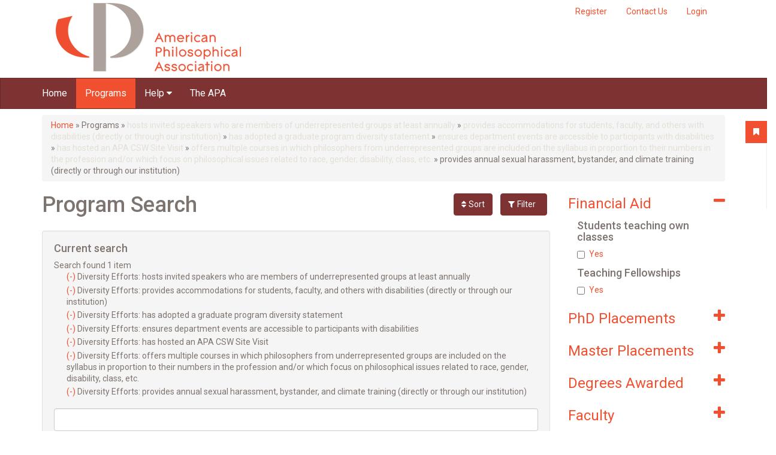

--- FILE ---
content_type: text/css
request_url: https://gradguide.apaonline.org/profiles/panopoly/modules/panopoly/panopoly_wysiwyg/panopoly-wysiwyg.css?sm32ye
body_size: 309
content:
/**
 * TinyMCE WYSIWYG styling
 */

body.mceContentBody {
  height: auto !important;
  background: none #FFF;
}

body.mceContentBody ol li,
body.mceContentBody ul li {
  list-style-position: inside;
}

table.mceToolbar td {
   display: inline-block;
}
table.mceLayout {
  font-size: 1em;
}

.cirkuitSkin table.mceToolbar {
  width: auto;
}

.o2k7Skin table.mceLayout .mceListBox {
  padding-left: 0;
}

.o2k7Skin table.mceLayout .mceOpen {
  height: 24px;
}

.cirkuitSkin td.mceIframeContainer {
  border-bottom: 0;
}

.cirkuitSkin table tbody {
  width: auto;
}

.mceStatusbar > div {
  display: none;
}

/**
 * Markitup! Styling
 */
div .markItUp {
  width: 100%;
}

div .markItUpHeader {
  background-color: #DFDFDF;
  height: 28px;
  padding-top: 1px;
  border-top: 1px solid #CCC;
  border-right: 1px solid #CCC;
  border-left: 1px solid #CCC;
}

div .markItUpHeader ul {
  margin: 0;
  padding: 0;
}

div .markItUpHeader ul li {
  border: 1px solid #CCC;
  background-color: #EEE;
  border-radius: 4px;
  margin-left: 2px;
  margin-top: 2px;
}

div .markItUpHeader ul a {
  margin: 2px 4px;
  padding: 0;
}

div .markItUpHeader ul .markItUpSeparator {
  margin-top: 4px;
}

#markItUpEdit-body-und-0-value, 
#markItUpEdit-body-und-1-value, 
#markItUpEdit-body-und-2-value, 
#markItUpEdit-body-und-3-value, 
#markItUpEdit-body-und-4-value, 
#markItUpEdit-body-und-5-value, 
#markItUpEdit-body-und-6-value, 
#markItUpEdit-body-und-7-value, 
#markItUpEdit-body-und-8-value, 
#markItUpEdit-body-und-9-value {
  margin-bottom: 0;
}

.markItUpFooter {
  display: none;
}

/**
 * WYSIWYG Toggle Styling
 */
#modalContent div.ctools-modal-content .format-toggle label,
.format-toggle label {
  float: left;
  margin-right: 5px;
  margin-top: 2px;
  font-weight: 400;
  display: block;
  width: auto;
}

div.ctools-modal-content .format-toggle,
.format-toggle {
  float: right;
  margin-top: 5px;
  margin-bottom: 5px;
}
